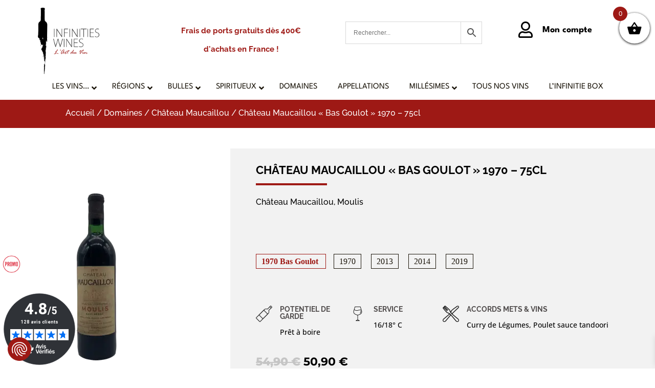

--- FILE ---
content_type: text/css
request_url: https://infinities-wines.com/wp-content/themes/Divi/includes/builder/plugin-compat/styles/yith-woocommerce-dynamic-pricing-and-discounts-premium.css?ver=4.24.2
body_size: -386
content:
.woocommerce #content div.product div.summary.et_pb_wc_price,
.woocommerce div.product div.summary.et_pb_wc_price,
.woocommerce-page #content div.product div.summary.et_pb_wc_price,
.woocommerce-page div.product div.summary.et_pb_wc_price {
    float: none;
    width: auto;
    clear: unset;
}